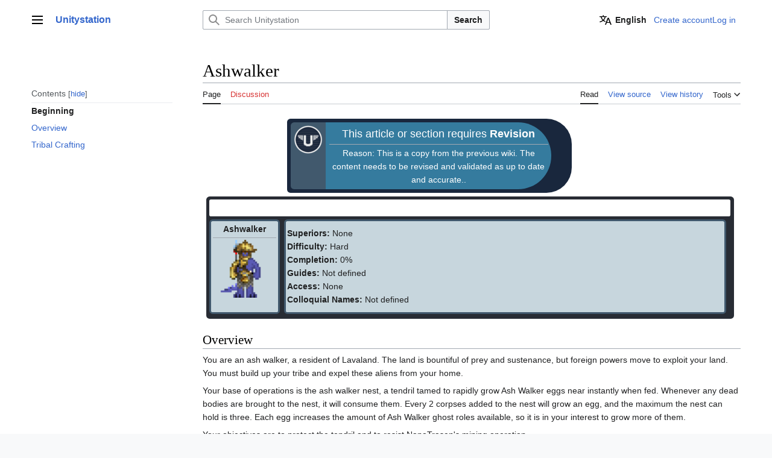

--- FILE ---
content_type: text/html; charset=UTF-8
request_url: https://wiki.unitystation.org/index.php/Ashwalker
body_size: 9254
content:
<!DOCTYPE html>
<html class="client-nojs vector-feature-language-in-header-enabled vector-feature-language-in-main-page-header-disabled vector-feature-sticky-header-disabled vector-feature-page-tools-pinned-disabled vector-feature-toc-pinned-clientpref-1 vector-feature-main-menu-pinned-disabled vector-feature-limited-width-clientpref-1 vector-feature-limited-width-content-enabled vector-feature-zebra-design-disabled vector-feature-custom-font-size-clientpref-disabled vector-feature-client-preferences-disabled vector-feature-typography-survey-disabled vector-toc-available" lang="en" dir="ltr">
<head>
<meta charset="UTF-8">
<title>Ashwalker - Unitystation</title>
<script>(function(){var className="client-js vector-feature-language-in-header-enabled vector-feature-language-in-main-page-header-disabled vector-feature-sticky-header-disabled vector-feature-page-tools-pinned-disabled vector-feature-toc-pinned-clientpref-1 vector-feature-main-menu-pinned-disabled vector-feature-limited-width-clientpref-1 vector-feature-limited-width-content-enabled vector-feature-zebra-design-disabled vector-feature-custom-font-size-clientpref-disabled vector-feature-client-preferences-disabled vector-feature-typography-survey-disabled vector-toc-available";var cookie=document.cookie.match(/(?:^|; )my_wikimwclientpreferences=([^;]+)/);if(cookie){cookie[1].split('%2C').forEach(function(pref){className=className.replace(new RegExp('(^| )'+pref.replace(/-clientpref-\w+$|[^\w-]+/g,'')+'-clientpref-\\w+( |$)'),'$1'+pref+'$2');});}document.documentElement.className=className;}());RLCONF={"wgBreakFrames":false,"wgSeparatorTransformTable":["",""],"wgDigitTransformTable":["",""],
"wgDefaultDateFormat":"dmy","wgMonthNames":["","January","February","March","April","May","June","July","August","September","October","November","December"],"wgRequestId":"12948bdba00364c02b4c58db","wgCanonicalNamespace":"","wgCanonicalSpecialPageName":false,"wgNamespaceNumber":0,"wgPageName":"Ashwalker","wgTitle":"Ashwalker","wgCurRevisionId":816,"wgRevisionId":816,"wgArticleId":174,"wgIsArticle":true,"wgIsRedirect":false,"wgAction":"view","wgUserName":null,"wgUserGroups":["*"],"wgCategories":["Needs Revision","Ghost Roles"],"wgPageViewLanguage":"en","wgPageContentLanguage":"en","wgPageContentModel":"wikitext","wgRelevantPageName":"Ashwalker","wgRelevantArticleId":174,"wgIsProbablyEditable":false,"wgRelevantPageIsProbablyEditable":false,"wgRestrictionEdit":[],"wgRestrictionMove":[],"wgMediaViewerOnClick":true,"wgMediaViewerEnabledByDefault":true,"wgVisualEditor":{"pageLanguageCode":"en","pageLanguageDir":"ltr","pageVariantFallbacks":"en"},"wgULSAcceptLanguageList":[],
"wgULSCurrentAutonym":"English","wgTranslatePageTranslation":"source","wgEditSubmitButtonLabelPublish":false,"wgULSPosition":"personal","wgULSisCompactLinksEnabled":false,"wgVector2022LanguageInHeader":true,"wgULSisLanguageSelectorEmpty":false};RLSTATE={"skins.vector.user.styles":"ready","site.styles":"ready","user.styles":"ready","skins.vector.user":"ready","user":"ready","user.options":"loading","ext.translate":"ready","codex-search-styles":"ready","skins.vector.styles":"ready","skins.vector.icons":"ready","ext.translate.edit.documentation.styles":"ready","ext.visualEditor.desktopArticleTarget.noscript":"ready","ext.uls.pt":"ready"};RLPAGEMODULES=["site","mediawiki.page.ready","skins.vector.js","mmv.head","mmv.bootstrap.autostart","ext.visualEditor.desktopArticleTarget.init","ext.visualEditor.targetLoader","ext.uls.interface"];</script>
<script>(RLQ=window.RLQ||[]).push(function(){mw.loader.impl(function(){return["user.options@12s5i",function($,jQuery,require,module){mw.user.tokens.set({"patrolToken":"+\\","watchToken":"+\\","csrfToken":"+\\"});
}];});});</script>
<link rel="stylesheet" href="/load.php?lang=en&amp;modules=codex-search-styles%7Cext.translate%7Cext.translate.edit.documentation.styles%7Cext.uls.pt%7Cext.visualEditor.desktopArticleTarget.noscript%7Cskins.vector.icons%2Cstyles&amp;only=styles&amp;skin=vector-2022">
<script async="" src="/load.php?lang=en&amp;modules=startup&amp;only=scripts&amp;raw=1&amp;skin=vector-2022"></script>
<meta name="generator" content="MediaWiki 1.41.0">
<meta name="robots" content="max-image-preview:standard">
<meta name="format-detection" content="telephone=no">
<meta name="viewport" content="width=1000">
<link rel="icon" href="/favicon.ico">
<link rel="search" type="application/opensearchdescription+xml" href="/opensearch_desc.php" title="Unitystation (en)">
<link rel="EditURI" type="application/rsd+xml" href="https://wiki.unitystation.org/api.php?action=rsd">
<link rel="license" href="https://creativecommons.org/licenses/by-nc-sa/4.0/">
<link rel="alternate" type="application/atom+xml" title="Unitystation Atom feed" href="/index.php?title=Special:RecentChanges&amp;feed=atom">
</head>
<body class="skin-vector skin-vector-search-vue mediawiki ltr sitedir-ltr mw-hide-empty-elt ns-0 ns-subject page-Ashwalker rootpage-Ashwalker skin-vector-2022 action-view"><a class="mw-jump-link" href="#bodyContent">Jump to content</a>
<div class="vector-header-container">
	<header class="vector-header mw-header">
		<div class="vector-header-start">
			<nav class="vector-main-menu-landmark" aria-label="Site" role="navigation">
				
<div id="vector-main-menu-dropdown" class="vector-dropdown vector-main-menu-dropdown vector-button-flush-left vector-button-flush-right"  >
	<input type="checkbox" id="vector-main-menu-dropdown-checkbox" role="button" aria-haspopup="true" data-event-name="ui.dropdown-vector-main-menu-dropdown" class="vector-dropdown-checkbox "  aria-label="Main menu"  >
	<label id="vector-main-menu-dropdown-label" for="vector-main-menu-dropdown-checkbox" class="vector-dropdown-label cdx-button cdx-button--fake-button cdx-button--fake-button--enabled cdx-button--weight-quiet cdx-button--icon-only " aria-hidden="true"  ><span class="vector-icon mw-ui-icon-menu mw-ui-icon-wikimedia-menu"></span>

<span class="vector-dropdown-label-text">Main menu</span>
	</label>
	<div class="vector-dropdown-content">


				<div id="vector-main-menu-unpinned-container" class="vector-unpinned-container">
		
<div id="vector-main-menu" class="vector-main-menu vector-pinnable-element">
	<div
	class="vector-pinnable-header vector-main-menu-pinnable-header vector-pinnable-header-unpinned"
	data-feature-name="main-menu-pinned"
	data-pinnable-element-id="vector-main-menu"
	data-pinned-container-id="vector-main-menu-pinned-container"
	data-unpinned-container-id="vector-main-menu-unpinned-container"
>
	<div class="vector-pinnable-header-label">Main menu</div>
	<button class="vector-pinnable-header-toggle-button vector-pinnable-header-pin-button" data-event-name="pinnable-header.vector-main-menu.pin">move to sidebar</button>
	<button class="vector-pinnable-header-toggle-button vector-pinnable-header-unpin-button" data-event-name="pinnable-header.vector-main-menu.unpin">hide</button>
</div>

	
<div id="p-navigation" class="vector-menu mw-portlet mw-portlet-navigation"  >
	<div class="vector-menu-heading">
		Navigation
	</div>
	<div class="vector-menu-content">
		
		<ul class="vector-menu-content-list">
			
			<li id="n-mainpage-description" class="mw-list-item"><a href="/index.php/Welcome_to_Unitystation" title="Visit the main page [z]" accesskey="z"><span>Main page</span></a></li><li id="n-recentchanges" class="mw-list-item"><a href="/index.php/Special:RecentChanges" title="A list of recent changes in the wiki [r]" accesskey="r"><span>Recent changes</span></a></li><li id="n-randompage" class="mw-list-item"><a href="/index.php/Special:Random" title="Load a random page [x]" accesskey="x"><span>Random page</span></a></li><li id="n-help-mediawiki" class="mw-list-item"><a href="https://www.mediawiki.org/wiki/Special:MyLanguage/Help:Contents"><span>Help about MediaWiki</span></a></li>
		</ul>
		
	</div>
</div>

	
	
	
<div class="vector-main-menu-action vector-main-menu-action-lang-alert vector-main-menu-action-lang-alert-empty">
	<div class="vector-main-menu-action-item">
		<div class="vector-main-menu-action-heading vector-menu-heading">Languages</div>
		<div class="vector-main-menu-action-content vector-menu-content">
			<div class="mw-message-box cdx-message cdx-message--block mw-message-box-notice cdx-message--notice vector-language-sidebar-alert"><span class="cdx-message__icon"></span><div class="cdx-message__content">Language links are at the top of the page across from the title.</div></div>
		</div>
	</div>
</div>

</div>

				</div>

	</div>
</div>

		</nav>
			
<a href="/index.php/Welcome_to_Unitystation" class="mw-logo">
	<span class="mw-logo-container">
		<strong class="mw-logo-wordmark">Unitystation</strong>
	</span>
</a>

		</div>
		<div class="vector-header-end">
			
<div id="p-search" role="search" class="vector-search-box-vue  vector-search-box-collapses vector-search-box-show-thumbnail vector-search-box-auto-expand-width vector-search-box">
	<a href="/index.php/Special:Search" class="cdx-button cdx-button--fake-button cdx-button--fake-button--enabled cdx-button--weight-quiet cdx-button--icon-only search-toggle" id="" title="Search Unitystation [f]" accesskey="f"><span class="vector-icon mw-ui-icon-search mw-ui-icon-wikimedia-search"></span>

<span>Search</span>
	</a>
	<div class="vector-typeahead-search-container">
		<div class="cdx-typeahead-search cdx-typeahead-search--show-thumbnail cdx-typeahead-search--auto-expand-width">
			<form action="/index.php" id="searchform" class="cdx-search-input cdx-search-input--has-end-button">
				<div id="simpleSearch" class="cdx-search-input__input-wrapper"  data-search-loc="header-moved">
					<div class="cdx-text-input cdx-text-input--has-start-icon">
						<input
							class="cdx-text-input__input"
							 type="search" name="search" placeholder="Search Unitystation" aria-label="Search Unitystation" autocapitalize="sentences" title="Search Unitystation [f]" accesskey="f" id="searchInput"
							>
						<span class="cdx-text-input__icon cdx-text-input__start-icon"></span>
					</div>
					<input type="hidden" name="title" value="Special:Search">
				</div>
				<button class="cdx-button cdx-search-input__end-button">Search</button>
			</form>
		</div>
	</div>
</div>

			<nav class="vector-user-links" aria-label="Personal tools" role="navigation" >
	
<div id="p-vector-user-menu-overflow" class="vector-menu mw-portlet mw-portlet-vector-user-menu-overflow"  >
	<div class="vector-menu-content">
		
		<ul class="vector-menu-content-list">
			
			<li id="ca-uls" class="user-links-collapsible-item mw-list-item active"><a href="#" class="uls-trigger cdx-button cdx-button--fake-button cdx-button--fake-button--enabled cdx-button--weight-quiet"><span class="vector-icon mw-ui-icon-wikimedia-language mw-ui-icon-wikimedia-wikimedia-language"></span> <span>English</span></a></li><li id="pt-createaccount-2" class="user-links-collapsible-item mw-list-item"><a href="/index.php?title=Special:CreateAccount&amp;returnto=Ashwalker" title="You are encouraged to create an account and log in; however, it is not mandatory"><span>Create account</span></a></li><li id="pt-login-2" class="user-links-collapsible-item mw-list-item"><a href="/index.php?title=Special:UserLogin&amp;returnto=Ashwalker" title="You are encouraged to log in; however, it is not mandatory [o]" accesskey="o"><span>Log in</span></a></li>
		</ul>
		
	</div>
</div>

	
<div id="vector-user-links-dropdown" class="vector-dropdown vector-user-menu vector-button-flush-right vector-user-menu-logged-out user-links-collapsible-item"  title="More options" >
	<input type="checkbox" id="vector-user-links-dropdown-checkbox" role="button" aria-haspopup="true" data-event-name="ui.dropdown-vector-user-links-dropdown" class="vector-dropdown-checkbox "  aria-label="Personal tools"  >
	<label id="vector-user-links-dropdown-label" for="vector-user-links-dropdown-checkbox" class="vector-dropdown-label cdx-button cdx-button--fake-button cdx-button--fake-button--enabled cdx-button--weight-quiet cdx-button--icon-only " aria-hidden="true"  ><span class="vector-icon mw-ui-icon-ellipsis mw-ui-icon-wikimedia-ellipsis"></span>

<span class="vector-dropdown-label-text">Personal tools</span>
	</label>
	<div class="vector-dropdown-content">


		
<div id="p-personal" class="vector-menu mw-portlet mw-portlet-personal user-links-collapsible-item"  title="User menu" >
	<div class="vector-menu-content">
		
		<ul class="vector-menu-content-list">
			
			<li id="pt-createaccount" class="user-links-collapsible-item mw-list-item"><a href="/index.php?title=Special:CreateAccount&amp;returnto=Ashwalker" title="You are encouraged to create an account and log in; however, it is not mandatory"><span class="vector-icon mw-ui-icon-userAdd mw-ui-icon-wikimedia-userAdd"></span> <span>Create account</span></a></li><li id="pt-login" class="user-links-collapsible-item mw-list-item"><a href="/index.php?title=Special:UserLogin&amp;returnto=Ashwalker" title="You are encouraged to log in; however, it is not mandatory [o]" accesskey="o"><span class="vector-icon mw-ui-icon-logIn mw-ui-icon-wikimedia-logIn"></span> <span>Log in</span></a></li>
		</ul>
		
	</div>
</div>

	
	</div>
</div>

</nav>

		</div>
	</header>
</div>
<div class="mw-page-container">
	<div class="mw-page-container-inner">
		<div class="vector-sitenotice-container">
			<div id="siteNotice"></div>
		</div>
		
			<div class="vector-main-menu-container">
		<div id="mw-navigation">
			<nav id="mw-panel" class="vector-main-menu-landmark" aria-label="Site" role="navigation">
				<div id="vector-main-menu-pinned-container" class="vector-pinned-container">
				
				</div>
		</nav>
		</div>
	</div>
	<input type="checkbox" id="vector-toc-collapsed-checkbox" class="vector-menu-checkbox">
			<nav id="mw-panel-toc" role="navigation" aria-label="Contents" data-event-name="ui.sidebar-toc" class="mw-table-of-contents-container vector-toc-landmark vector-sticky-pinned-container">
				<div id="vector-toc-pinned-container" class="vector-pinned-container">
				<div id="vector-toc" class="vector-toc vector-pinnable-element">
	<div
	class="vector-pinnable-header vector-toc-pinnable-header vector-pinnable-header-pinned"
	data-feature-name="toc-pinned"
	data-pinnable-element-id="vector-toc"
	
	
>
	<h2 class="vector-pinnable-header-label">Contents</h2>
	<button class="vector-pinnable-header-toggle-button vector-pinnable-header-pin-button" data-event-name="pinnable-header.vector-toc.pin">move to sidebar</button>
	<button class="vector-pinnable-header-toggle-button vector-pinnable-header-unpin-button" data-event-name="pinnable-header.vector-toc.unpin">hide</button>
</div>


	<ul class="vector-toc-contents" id="mw-panel-toc-list">
		<li id="toc-mw-content-text"
			class="vector-toc-list-item vector-toc-level-1">
			<a href="#" class="vector-toc-link">
				<div class="vector-toc-text">Beginning</div>
			</a>
		</li>
		<li id="toc-Overview"
		class="vector-toc-list-item vector-toc-level-1 vector-toc-list-item-expanded">
		<a class="vector-toc-link" href="#Overview">
			<div class="vector-toc-text">
			<span class="vector-toc-numb">1</span>Overview</div>
		</a>
		
		<ul id="toc-Overview-sublist" class="vector-toc-list">
		</ul>
	</li>
	<li id="toc-Tribal_Crafting"
		class="vector-toc-list-item vector-toc-level-1 vector-toc-list-item-expanded">
		<a class="vector-toc-link" href="#Tribal_Crafting">
			<div class="vector-toc-text">
			<span class="vector-toc-numb">2</span>Tribal Crafting</div>
		</a>
		
		<ul id="toc-Tribal_Crafting-sublist" class="vector-toc-list">
		</ul>
	</li>
</ul>
</div>

				</div>
	</nav>
		
		<div class="mw-content-container">
			<main id="content" class="mw-body" role="main">
				<header class="mw-body-header vector-page-titlebar">
					<label
						id="vector-toc-collapsed-button"
						class="cdx-button cdx-button--fake-button cdx-button--fake-button--enabled cdx-button--weight-quiet vector-button-flush-left cdx-button--icon-only"
						for="vector-toc-collapsed-checkbox"
						role="button"
						aria-controls="vector-toc"
						tabindex="0"
						title="Table of Contents">
						<span class="vector-icon mw-ui-icon-wikimedia-listBullet"></span>
						<span>Toggle the table of contents</span>
					</label>
					<nav role="navigation" aria-label="Contents" class="vector-toc-landmark">
						
<div id="vector-page-titlebar-toc" class="vector-dropdown vector-page-titlebar-toc vector-button-flush-left"  >
	<input type="checkbox" id="vector-page-titlebar-toc-checkbox" role="button" aria-haspopup="true" data-event-name="ui.dropdown-vector-page-titlebar-toc" class="vector-dropdown-checkbox "  aria-label="Toggle the table of contents"  >
	<label id="vector-page-titlebar-toc-label" for="vector-page-titlebar-toc-checkbox" class="vector-dropdown-label cdx-button cdx-button--fake-button cdx-button--fake-button--enabled cdx-button--weight-quiet cdx-button--icon-only " aria-hidden="true"  ><span class="vector-icon mw-ui-icon-listBullet mw-ui-icon-wikimedia-listBullet"></span>

<span class="vector-dropdown-label-text">Toggle the table of contents</span>
	</label>
	<div class="vector-dropdown-content">


							<div id="vector-page-titlebar-toc-unpinned-container" class="vector-unpinned-container">
			</div>
		
	</div>
</div>

					</nav>
					<h1 id="firstHeading" class="firstHeading mw-first-heading"><span class="mw-page-title-main">Ashwalker</span></h1>
				</header>
				<div class="vector-page-toolbar">
					<div class="vector-page-toolbar-container">
						<div id="left-navigation">
							<nav aria-label="Namespaces">
								
<div id="p-associated-pages" class="vector-menu vector-menu-tabs mw-portlet mw-portlet-associated-pages"  >
	<div class="vector-menu-content">
		
		<ul class="vector-menu-content-list">
			
			<li id="ca-nstab-main" class="selected vector-tab-noicon mw-list-item"><a href="/index.php/Ashwalker" title="View the content page [c]" accesskey="c"><span>Page</span></a></li><li id="ca-talk" class="new vector-tab-noicon mw-list-item"><a href="/index.php?title=Talk:Ashwalker&amp;action=edit&amp;redlink=1" rel="discussion" title="Discussion about the content page (page does not exist) [t]" accesskey="t"><span>Discussion</span></a></li>
		</ul>
		
	</div>
</div>

								
<div id="p-variants" class="vector-dropdown emptyPortlet"  >
	<input type="checkbox" id="p-variants-checkbox" role="button" aria-haspopup="true" data-event-name="ui.dropdown-p-variants" class="vector-dropdown-checkbox " aria-label="Change language variant"   >
	<label id="p-variants-label" for="p-variants-checkbox" class="vector-dropdown-label cdx-button cdx-button--fake-button cdx-button--fake-button--enabled cdx-button--weight-quiet" aria-hidden="true"  ><span class="vector-dropdown-label-text">English</span>
	</label>
	<div class="vector-dropdown-content">


					
<div id="p-variants" class="vector-menu mw-portlet mw-portlet-variants emptyPortlet"  >
	<div class="vector-menu-content">
		
		<ul class="vector-menu-content-list">
			
			
		</ul>
		
	</div>
</div>

				
	</div>
</div>

							</nav>
						</div>
						<div id="right-navigation" class="vector-collapsible">
							<nav aria-label="Views">
								
<div id="p-views" class="vector-menu vector-menu-tabs mw-portlet mw-portlet-views"  >
	<div class="vector-menu-content">
		
		<ul class="vector-menu-content-list">
			
			<li id="ca-view" class="selected vector-tab-noicon mw-list-item"><a href="/index.php/Ashwalker"><span>Read</span></a></li><li id="ca-viewsource" class="vector-tab-noicon mw-list-item"><a href="/index.php?title=Ashwalker&amp;action=edit" title="This page is protected.&#10;You can view its source [e]" accesskey="e"><span>View source</span></a></li><li id="ca-history" class="vector-tab-noicon mw-list-item"><a href="/index.php?title=Ashwalker&amp;action=history" title="Past revisions of this page [h]" accesskey="h"><span>View history</span></a></li>
		</ul>
		
	</div>
</div>

							</nav>
				
							<nav class="vector-page-tools-landmark" aria-label="Page tools">
								
<div id="vector-page-tools-dropdown" class="vector-dropdown vector-page-tools-dropdown"  >
	<input type="checkbox" id="vector-page-tools-dropdown-checkbox" role="button" aria-haspopup="true" data-event-name="ui.dropdown-vector-page-tools-dropdown" class="vector-dropdown-checkbox "  aria-label="Tools"  >
	<label id="vector-page-tools-dropdown-label" for="vector-page-tools-dropdown-checkbox" class="vector-dropdown-label cdx-button cdx-button--fake-button cdx-button--fake-button--enabled cdx-button--weight-quiet" aria-hidden="true"  ><span class="vector-dropdown-label-text">Tools</span>
	</label>
	<div class="vector-dropdown-content">


									<div id="vector-page-tools-unpinned-container" class="vector-unpinned-container">
						
<div id="vector-page-tools" class="vector-page-tools vector-pinnable-element">
	<div
	class="vector-pinnable-header vector-page-tools-pinnable-header vector-pinnable-header-unpinned"
	data-feature-name="page-tools-pinned"
	data-pinnable-element-id="vector-page-tools"
	data-pinned-container-id="vector-page-tools-pinned-container"
	data-unpinned-container-id="vector-page-tools-unpinned-container"
>
	<div class="vector-pinnable-header-label">Tools</div>
	<button class="vector-pinnable-header-toggle-button vector-pinnable-header-pin-button" data-event-name="pinnable-header.vector-page-tools.pin">move to sidebar</button>
	<button class="vector-pinnable-header-toggle-button vector-pinnable-header-unpin-button" data-event-name="pinnable-header.vector-page-tools.unpin">hide</button>
</div>

	
<div id="p-cactions" class="vector-menu mw-portlet mw-portlet-cactions emptyPortlet vector-has-collapsible-items"  title="More options" >
	<div class="vector-menu-heading">
		Actions
	</div>
	<div class="vector-menu-content">
		
		<ul class="vector-menu-content-list">
			
			<li id="ca-more-view" class="selected vector-more-collapsible-item mw-list-item"><a href="/index.php/Ashwalker"><span>Read</span></a></li><li id="ca-more-viewsource" class="vector-more-collapsible-item mw-list-item"><a href="/index.php?title=Ashwalker&amp;action=edit"><span>View source</span></a></li><li id="ca-more-history" class="vector-more-collapsible-item mw-list-item"><a href="/index.php?title=Ashwalker&amp;action=history"><span>View history</span></a></li>
		</ul>
		
	</div>
</div>

<div id="p-tb" class="vector-menu mw-portlet mw-portlet-tb"  >
	<div class="vector-menu-heading">
		General
	</div>
	<div class="vector-menu-content">
		
		<ul class="vector-menu-content-list">
			
			<li id="t-whatlinkshere" class="mw-list-item"><a href="/index.php/Special:WhatLinksHere/Ashwalker" title="A list of all wiki pages that link here [j]" accesskey="j"><span>What links here</span></a></li><li id="t-recentchangeslinked" class="mw-list-item"><a href="/index.php/Special:RecentChangesLinked/Ashwalker" rel="nofollow" title="Recent changes in pages linked from this page [k]" accesskey="k"><span>Related changes</span></a></li><li id="t-specialpages" class="mw-list-item"><a href="/index.php/Special:SpecialPages" title="A list of all special pages [q]" accesskey="q"><span>Special pages</span></a></li><li id="t-print" class="mw-list-item"><a href="javascript:print();" rel="alternate" title="Printable version of this page [p]" accesskey="p"><span>Printable version</span></a></li><li id="t-permalink" class="mw-list-item"><a href="/index.php?title=Ashwalker&amp;oldid=816" title="Permanent link to this revision of this page"><span>Permanent link</span></a></li><li id="t-info" class="mw-list-item"><a href="/index.php?title=Ashwalker&amp;action=info" title="More information about this page"><span>Page information</span></a></li>
		</ul>
		
	</div>
</div>

</div>

									</div>
				
	</div>
</div>

							</nav>
						</div>
					</div>
				</div>
				<div class="vector-column-end">
					<nav class="vector-page-tools-landmark vector-sticky-pinned-container" aria-label="Page tools">
						<div id="vector-page-tools-pinned-container" class="vector-pinned-container">
			
						</div>
	</nav>
				</div>
				<div id="bodyContent" class="vector-body" aria-labelledby="firstHeading" data-mw-ve-target-container>
					<div class="vector-body-before-content">
							<div class="mw-indicators">
		</div>

						<div id="siteSub" class="noprint">From Unitystation</div>
					</div>
					<div id="contentSub"><div id="mw-content-subtitle"></div></div>
					
					
					<div id="mw-content-text" class="mw-body-content mw-content-ltr" lang="en" dir="ltr"><div class="mw-parser-output"><div style="margin-left: 10em; margin-right:20em; padding:.4em; border-radius:.4em 3em 3em .4em; background-color:#19273D; color:#FFFFFF"><div style="display:grid; grid-template-columns: 4.2em auto;"><div style="padding: .4em; border-radius: .4em 0em 0em .4em; background-color:#41596D;"><span typeof="mw:File"><a href="/index.php/File:Unitystation_logo.png" class="mw-file-description"><img src="/images/thumb/5/59/Unitystation_logo.png/48px-Unitystation_logo.png" decoding="async" width="48" height="48" class="mw-file-element" srcset="/images/thumb/5/59/Unitystation_logo.png/72px-Unitystation_logo.png 1.5x, /images/thumb/5/59/Unitystation_logo.png/96px-Unitystation_logo.png 2x" data-file-width="135" data-file-height="135" /></a></span></div><div style="margin-right:2em; padding:.4em; border-radius: 0em 4em 4em 0em; background-color:#357B9E;"><center><span style="font-size:125%;">This article or section requires <b>Revision</b></span></center><hr /><center>Reason: This is a copy from the previous wiki. The content needs to be revised and validated as up to date and accurate..</center></div></div></div><div style="background-color:#282C34; margin: .4em .8em .8em .4em; border-radius:.4em; padding:.4em;"><div style="color: white; margin-bottom:.2em; padding: .4em; border-radius:.2em; background-color:White; padding:.2em;"><center><b>Ghost Roles Department</b></center></div><div style="padding: .15em 0 .15em; overflow: auto; align-items: stretch; display: flex;"><div style="padding:.2em; border-radius: .4em; border: solid .2em; border-color:#41596D; background-color:#C7D6DD; width: 9em; height:inherit; float:left; margin-right: .5em;"><center><b>Ashwalker</b><hr /><span typeof="mw:File"><a href="/index.php/File:Mapping_ashwalker.png" class="mw-file-description"><img src="/images/b/be/Mapping_ashwalker.png" decoding="async" width="96" height="96" class="mw-file-element" data-file-width="64" data-file-height="64" /></a></span></center></div><div style="padding:.2em; border-radius: .4em; border: solid .2em; border-color:#41596D; background-color:#C7D6DD; width: 100%; height:inherit; float:left;text-align:left; margin-right: .5em;">
<p><b>Superiors:</b> None
<br /><b>Difficulty:</b> Hard
<br /><b>Completion:</b> 0%
<br /><b>Guides:</b> Not defined
<br /><b>Access:</b> None
<br /><b>Colloquial Names:</b> Not defined
</p>
</div></div></div>
<h2><span class="mw-headline" id="Overview">Overview</span></h2>
<p>You are an ash walker, a resident of Lavaland. The land is bountiful of prey and sustenance, but foreign powers move to exploit your land. You must build up your tribe and expel these aliens from your home.
</p><p>Your base of operations is the ash walker nest, a tendril tamed to rapidly grow Ash Walker eggs near instantly when fed. Whenever any dead bodies are brought to the nest, it will consume them. Every 2 corpses added to the nest will grow an egg, and the maximum the nest can hold is three. Each egg increases the amount of Ash Walker ghost roles available, so it is in your interest to grow more of them.
</p><p>Your objectives are to protect the tendril and to resist NanoTrasen's mining operation.
</p><p>Due note: <i>invading the station as an ash walker is very much in a grey area.</i> <i>Ash Walkers are not Antagonists,</i> but as a ghost role that is designed specifically around fighting Shaft Miners that come to Lavaland, there is some leeway. <i>If you've driven out all the miners from lavaland, and the tendril is secure and guarded, it's often acceptable to organize an invasion to attack the station, but you should consult admins first.</i>
</p>
<h2><span class="mw-headline" id="Tribal_Crafting">Tribal Crafting</span></h2>
<p>Ash Walkers have a number of special craftable items using materials harvestable from Lavaland mobs.
</p>
<div style="background-color:#282C34; margin: .4em 4em .4em 4em; border-radius:.4em; padding:.4em;"><div style="color: white; padding: .4em; border-radius:.2em; background-color:#41596D; padding:.2em;"><center><b>Unity Station Roles</b></center></div>
<table style="width:100%;" cellpadding="1">
<tbody><tr>
<td style="width:9em;">
</td>
<td>
</td></tr>
<tr>
<td><div style="padding:.2em; border-radius: .2em; background-color:#59A0BF; height:inherit; text-align:center;"><b>Command</b></div>
</td>
<td>
<div style="padding:.2em; border-radius: .2em; width: 100%; border-color:#41596D; background-color:#C7D6DD; height:inherit; float:left;"><a href="/index.php/Captain" title="Captain">Captain</a> • <a href="/index.php/Head_of_Personnel" title="Head of Personnel">Head of Personnel</a> • <a href="/index.php/Head_of_Security" title="Head of Security">Head of Security</a> • <a href="/index.php/Quartermaster" title="Quartermaster">Quartermaster</a> • <a href="/index.php/Research_Director" title="Research Director">Research Director</a> • <a href="/index.php/Chief_Medical_Officer" title="Chief Medical Officer">Chief Medical Officer</a> • <a href="/index.php/Chief_Engineer" title="Chief Engineer">Chief Engineer</a></div>
</td></tr>
<tr>
<td><div style="padding:.2em; border-radius: .2em; background-color:#3D7D99; width: 9em; height:inherit; float:left; text-align:center;"><b>Synthetic</b></div>
</td>
<td>
<div style="padding:.2em; border-radius: .2em; width: 100%; border-color:#41596D; background-color:#C7D6DD; height:inherit; float:left; margin-right: .5em;"><a href="/index.php/AI" title="AI">AI</a></div>
</td></tr>
<tr>
<td><div style="padding:.2em; border-radius: .2em; background-color:#A34237; width: 9em; height:inherit; float:left; text-align:center;"><b>Security</b></div>
</td>
<td>
<div style="padding:.2em; border-radius: .2em; width: 100%; border-color:#41596D; background-color:#C7D6DD; height:inherit; float:left; margin-right: .5em;"><a href="/index.php/Head_of_Security" title="Head of Security">Head of Security</a> • 
<a href="/index.php/Warden" title="Warden">Warden</a> • <a href="/index.php/Security_Officer" title="Security Officer">Security Officer</a> • <a href="/index.php/Detective" title="Detective">Detective</a></div>
</td></tr>
<tr>
<td><div style="padding:.2em; border-radius: .2em; background-color:#c4a874; width: 9em; height:inherit; float:left; text-align:center;"><b>Engineering</b></div>
</td>
<td><div style="padding:.2em; border-radius: .2em; width: 100%; border-color:#41596D; background-color:#C7D6DD; height:inherit; float:left; margin-right: .5em;"><a href="/index.php/Engineer" title="Engineer">Engineer</a> • <a href="/index.php/Atmospheric_Technician" title="Atmospheric Technician">Atmospheric Technician</a> • <a href="/index.php/Chief_Engineer" title="Chief Engineer">Chief Engineer</a></div>
</td></tr>
<tr>
<td><div style="padding:.2em; border-radius: .2em; background-color:#987a92; width: 9em; height:inherit; float:left; text-align:center;"><b>Science</b></div>
</td>
<td><div style="padding:.2em; border-radius: .2em; width: 100%; border-color:#41596D; background-color:#C7D6DD; height:inherit; float:left; margin-right: .5em;"><a href="/index.php/Research_Director" title="Research Director">Research Director</a> • <a href="/index.php/Scientist" title="Scientist">Scientist</a> • <a href="/index.php/Roboticist" title="Roboticist">Roboticist</a></div>
</td></tr>
<tr>
<td><div style="padding:.2em; border-radius: .2em; background-color:#90c2dd; width: 9em; height:inherit; float:left; text-align:center;"><b>Medical</b></div>
</td>
<td><div style="padding:.2em; border-radius: .2em; width: 100%; border-color:#41596D; background-color:#C7D6DD; height:inherit; float:left; margin-right: .5em;"><a href="/index.php/Chief_Medical_Officer" title="Chief Medical Officer">Chief Medical Officer</a> • <a href="/index.php/Medical_Doctor" title="Medical Doctor">Medical Doctor</a> • <a href="/index.php/Paramedic" title="Paramedic">Paramedic</a> • <a href="/index.php/Psychiatrist" title="Psychiatrist">Psychiatrist</a> • <a href="/index.php/Chemist" title="Chemist">Chemist</a> • <a href="/index.php/Geneticist" title="Geneticist">Geneticist</a> • <a href="/index.php/Virologist" title="Virologist">Virologist</a></div>
</td></tr>
<tr>
<td><div style="padding:.2em; border-radius: .2em; background-color:#765f3d; width: 9em; height:inherit; float:left; text-align:center;"><b>Cargo</b></div>
</td>
<td><div style="padding:.2em; border-radius: .2em; width: 100%; border-color:#41596D; background-color:#C7D6DD; height:inherit; float:left; margin-right: .5em;"><a href="/index.php/Quartermaster" title="Quartermaster">Quartermaster</a> • <a href="/index.php/Cargo_Technician" title="Cargo Technician">Cargo Technician</a> • <a href="/index.php/Shaft_Miner" title="Shaft Miner">Shaft Miner</a></div>
</td></tr>
<tr>
<td><div style="padding:.2em; border-radius: .2em; background-color:#5FA036; width: 9em; height:inherit; float:left; text-align:center;"><b>Service</b></div>
</td>
<td>
<div style="padding:.2em; border-radius: .2em; width: 100%; border-color:#41596D; background-color:#C7D6DD; height:inherit; float:left; margin-right: .5em;"><a href="/index.php/Bartender" title="Bartender">Bartender</a> • 
<a href="/index.php/Cook" title="Cook">Cook</a> • <a href="/index.php/Janitor" title="Janitor">Janitor</a> • <a href="/index.php/Clown" title="Clown">Clown</a> • <a href="/index.php/Mime" title="Mime">Mime</a> • <a href="/index.php/Curator" title="Curator">Curator</a> • <a href="/index.php/Lawyer" title="Lawyer">Lawyer</a> • <a href="/index.php/Chaplain" title="Chaplain">Chaplain</a> • <a href="/index.php/Assistant" title="Assistant">Assistant</a> • <a href="/index.php/Botanist" title="Botanist">Botanist</a></div>
</td></tr>
<tr>
<td><div style="padding:.2em; border-radius: .2em; background-color:#647a4b; width: 9em; height:inherit; float:left; text-align:center;"><b>Central Command</b></div>
</td>
<td><div style="padding:.2em; border-radius: .2em; width: 100%; border-color:#41596D; background-color:#C7D6DD; height:inherit; float:left; margin-right: .5em;"><a href="/index.php?title=Centcomm_Commander&amp;action=edit&amp;redlink=1" class="new" title="Centcomm Commander (page does not exist)">Centcomm Commander</a>  • <a href="/index.php?title=Centcomm_Officer&amp;action=edit&amp;redlink=1" class="new" title="Centcomm Officer (page does not exist)">Centcomm Officer</a>  • <a href="/index.php?title=Death_Squad&amp;action=edit&amp;redlink=1" class="new" title="Death Squad (page does not exist)">Death Squad</a>  • <a href="/index.php?title=ERT&amp;action=edit&amp;redlink=1" class="new" title="ERT (page does not exist)">ERT</a>  • <a href="/index.php?title=Redshield_Officer&amp;action=edit&amp;redlink=1" class="new" title="Redshield Officer (page does not exist)">Redshield Officer</a></div>
</td></tr>
<tr>
<td><div style="padding:.2em; border-radius: .2em; background-color:#000000; color:white; width: 9em; height:inherit; float:left; text-align:center;"><b>Antagonist</b></div>
</td>
<td><div style="padding:.2em; border-radius: .2em; width: 100%; border-color:#41596D; background-color:#C7D6DD; height:inherit; float:left; margin-right: .5em;"><a href="/index.php/Nuclear_Operative" title="Nuclear Operative">Nuclear Operative</a> • <a href="/index.php/Traitor" title="Traitor">Traitor</a> • <a href="/index.php/Fugitive" title="Fugitive">Fugitive</a> • <a href="/index.php/Highlander" title="Highlander">Highlander</a> • <a href="/index.php/Blob" title="Blob">Blob</a> • <a href="/index.php/Wizard" title="Wizard">Wizard</a></div>
</td></tr>
<tr>
<td><div style="padding:.2em; border-radius: .2em; background-color:#FFFFFF; color:black; width: 9em; height:inherit; float:left; text-align:center;"><b>Ghost</b></div>
</td>
<td><div style="padding:.2em; border-radius: .2em; width: 100%; border-color:#41596D; background-color:#C7D6DD; height:inherit; float:left; margin-right: .5em;"><a href="/index.php/Ancient_Engineer" title="Ancient Engineer">Ancient Engineer</a> • <a class="mw-selflink selflink">Ashwalker</a></div>
</td></tr></tbody></table>
</div>
<!-- 
NewPP limit report
Cached time: 20260118021857
Cache expiry: 86400
Reduced expiry: false
Complications: []
CPU time usage: 0.023 seconds
Real time usage: 0.028 seconds
Preprocessor visited node count: 89/1000000
Post‐expand include size: 6651/2097152 bytes
Template argument size: 282/2097152 bytes
Highest expansion depth: 4/100
Expensive parser function count: 0/100
Unstrip recursion depth: 0/20
Unstrip post‐expand size: 0/5000000 bytes
-->
<!--
Transclusion expansion time report (%,ms,calls,template)
100.00%    6.148      1 -total
 55.42%    3.407      1 Template:Revision_Request
 20.92%    1.286      1 Template:Role_Header
 20.02%    1.231      1 Template:Roles_Footer
-->

<!-- Saved in parser cache with key my_wiki:pcache:idhash:174-0!canonical and timestamp 20260118021857 and revision id 816. Rendering was triggered because: page-view
 -->
</div>
<div class="printfooter" data-nosnippet="">Retrieved from "<a dir="ltr" href="https://wiki.unitystation.org/index.php?title=Ashwalker&amp;oldid=816">https://wiki.unitystation.org/index.php?title=Ashwalker&amp;oldid=816</a>"</div></div>
					<div id="catlinks" class="catlinks" data-mw="interface"><div id="mw-normal-catlinks" class="mw-normal-catlinks"><a href="/index.php/Special:Categories" title="Special:Categories">Categories</a>: <ul><li><a href="/index.php/Category:Needs_Revision" title="Category:Needs Revision">Needs Revision</a></li><li><a href="/index.php/Category:Ghost_Roles" title="Category:Ghost Roles">Ghost Roles</a></li></ul></div></div>
				</div>
			</main>
			
		</div>
		<div class="mw-footer-container">
			
<footer id="footer" class="mw-footer" role="contentinfo" >
	<ul id="footer-info">
	<li id="footer-info-lastmod"> This page was last edited on 18 March 2024, at 00:01.</li>
	<li id="footer-info-copyright">Content is available under <a class="external" rel="nofollow" href="https://creativecommons.org/licenses/by-nc-sa/4.0/">Creative Commons Atribución-NoComercial-CompartirIgual</a> unless otherwise noted.</li>
</ul>

	<ul id="footer-places">
	<li id="footer-places-privacy"><a href="/index.php/Unitystation:Privacy_policy">Privacy policy</a></li>
	<li id="footer-places-about"><a href="/index.php/Unitystation:About">About Unitystation</a></li>
	<li id="footer-places-disclaimers"><a href="/index.php/Unitystation:General_disclaimer">Disclaimers</a></li>
</ul>

	<ul id="footer-icons" class="noprint">
	<li id="footer-copyrightico"><a href="https://creativecommons.org/licenses/by-nc-sa/4.0/"><img src="/resources/assets/licenses/cc-by-nc-sa.png" alt="Creative Commons Atribución-NoComercial-CompartirIgual" width="88" height="31" loading="lazy"></a></li>
	<li id="footer-poweredbyico"><a href="https://www.mediawiki.org/"><img src="/resources/assets/poweredby_mediawiki_88x31.png" alt="Powered by MediaWiki" srcset="/resources/assets/poweredby_mediawiki_132x47.png 1.5x, /resources/assets/poweredby_mediawiki_176x62.png 2x" width="88" height="31" loading="lazy"></a></li>
</ul>

</footer>

		</div>
	</div> 
</div> 
<div class="vector-settings" id="p-dock-bottom">
	<ul>
		<li>
		
		<button class="cdx-button cdx-button--icon-only vector-limited-width-toggle" id=""><span class="vector-icon mw-ui-icon-fullScreen mw-ui-icon-wikimedia-fullScreen"></span>

<span>Toggle limited content width</span>
</button>
</li>
	</ul>
</div>
<script>(RLQ=window.RLQ||[]).push(function(){mw.config.set({"wgBackendResponseTime":262,"wgPageParseReport":{"limitreport":{"cputime":"0.023","walltime":"0.028","ppvisitednodes":{"value":89,"limit":1000000},"postexpandincludesize":{"value":6651,"limit":2097152},"templateargumentsize":{"value":282,"limit":2097152},"expansiondepth":{"value":4,"limit":100},"expensivefunctioncount":{"value":0,"limit":100},"unstrip-depth":{"value":0,"limit":20},"unstrip-size":{"value":0,"limit":5000000},"timingprofile":["100.00%    6.148      1 -total"," 55.42%    3.407      1 Template:Revision_Request"," 20.92%    1.286      1 Template:Role_Header"," 20.02%    1.231      1 Template:Roles_Footer"]},"cachereport":{"timestamp":"20260118021857","ttl":86400,"transientcontent":false}}});});</script>
</body>
</html>